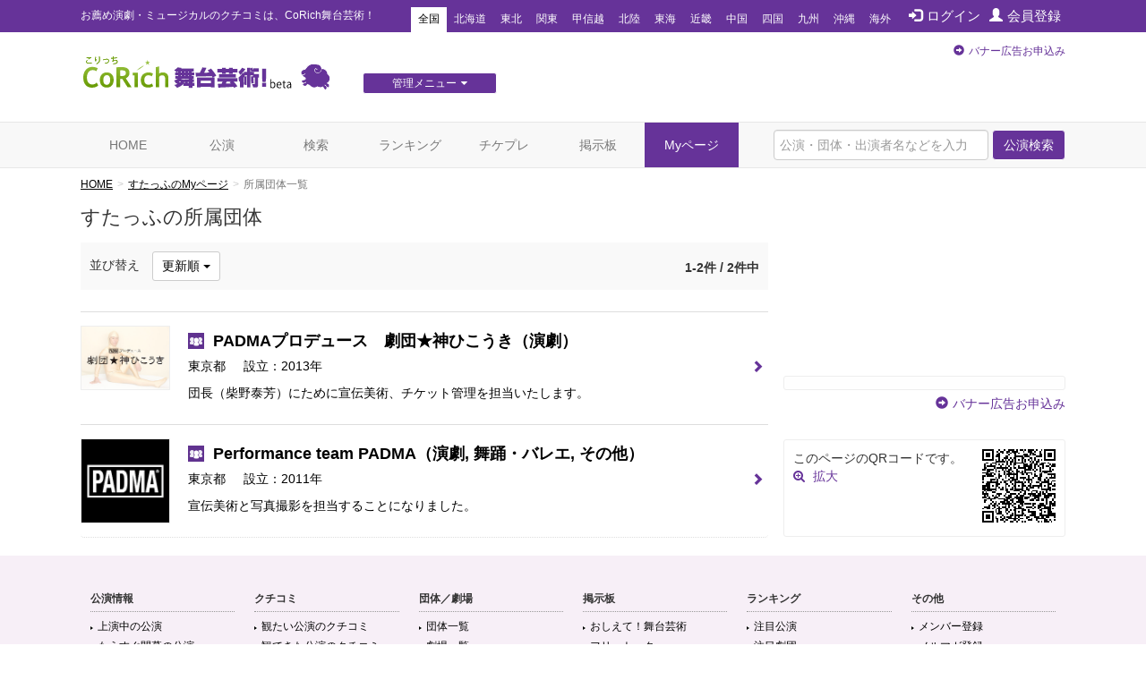

--- FILE ---
content_type: text/html; charset=utf-8
request_url: https://www.google.com/recaptcha/api2/aframe
body_size: 267
content:
<!DOCTYPE HTML><html><head><meta http-equiv="content-type" content="text/html; charset=UTF-8"></head><body><script nonce="9NiFOfnEm9SYLDi6hk0Y2g">/** Anti-fraud and anti-abuse applications only. See google.com/recaptcha */ try{var clients={'sodar':'https://pagead2.googlesyndication.com/pagead/sodar?'};window.addEventListener("message",function(a){try{if(a.source===window.parent){var b=JSON.parse(a.data);var c=clients[b['id']];if(c){var d=document.createElement('img');d.src=c+b['params']+'&rc='+(localStorage.getItem("rc::a")?sessionStorage.getItem("rc::b"):"");window.document.body.appendChild(d);sessionStorage.setItem("rc::e",parseInt(sessionStorage.getItem("rc::e")||0)+1);localStorage.setItem("rc::h",'1764664918647');}}}catch(b){}});window.parent.postMessage("_grecaptcha_ready", "*");}catch(b){}</script></body></html>

--- FILE ---
content_type: text/css
request_url: https://stage.corich.jp/css/sp.css?2021-10-21
body_size: 34554
content:
/* ======================================

	sp.css

 ====================================== */
@media (max-width: 599px) {

body{
	width:100%;
	min-width: initial;}
.container{
	padding-left:8px;
	padding-right:8px;}
#all{
	overflow:hidden;}

/* ======================================
	共通
 ====================================== */
.btn-lg{
	font-size:14px;}
div.area{
	margin-bottom: 15px;}
.lead{
	margin:10px 0 20px;
	font-size: 14px;}
.area.edit .btn{
	padding:10px 0;
	width:100%;}

.area .title .text{
	margin:10px 0;
	font-size: 14px;
	font-weight: bold;}
.area .title .more{
	margin-top: 10px;}

.spNone{
	display: none;}
.pcNone{
	display:inherit }

.sideBnr ul li {
  text-align:center;}

/*  広告
================== */
#pageSiteTop #sideTopAD{
	display: none;}
#mainBtmAD{
	margin:20px 0}
#mainBtmAD .col-md-6{
	padding:0;
	overflow: hidden;
	width:100%;
	margin:0 auto;
	box-sizing:border-box;
	/* display: none; */}
#contentsSide .AD div:first-child{
	padding:0;
	border:none;
	/* display: none; */}
#footerTop #footerAD{
	overflow: hidden;
	width:100%;
	margin:0 auto;
	box-sizing:border-box;
}
#mainBtmAD01{
	margin-bottom:15px!important;}

/* YouTube
================== */
#contentsSide .videowrap{
	display: none;
}

/*  並び替え
================== */
.hit{
	margin: 10px 0 0;
	padding-bottom: 5px;}
.hit ul.list-inline{
	display:block;
	background:#f9f9f9;
	margin:35px -10px 0;
	border-top:1px solid #eee;
	padding:10px;
	text-align: left;}
.hit ul.list-inline a{
	display: inline-block;
	margin-bottom: 3px;}



/*  フォーム
================== */
#contentsMain .form-horizontal {
    margin: 0;}
.formBox{
	margin:15px 0;
	padding: 10px;}
.form-group{
	border-bottom:1px dotted #ddd;
	padding:0 0 10px}
.form-group .confirm{
	padding-top:0;}

#contentsMain .form-group .control-label{
	width:100%;
	padding: 7px 0 0 10px;}
#contentsMain .form-horizontal .form-group{
	padding-bottom: 10px;
	margin-bottom: 10px;
	margin-left:-10px;
	margin-right:-10px;}

.form-group .public{
	margin:10px 0 0 auto;
	width:40%;}
.form-group .public .form-control{
	margin:auto;}
input.form-control{
	font-size: 16px;}/*　フォームにフォーカスしたときに画面が拡大しないようにする*/


.form-group .upload .photo img{
	max-width:300px;}

.ui-dialog .ui-dialog-titlebar-close{
	text-align: center;}

.dropArea,
input[type="file"]{		/*　input type=file　の画像ドロップエリア*/
	width:auto;
	max-width: 200px;}

/* ======================================
	HEADER
 ====================================== */
 #header{
	border-bottom: 1px solid #ddd;}
#headerTop .navbar-header{
	float:none;}

#headerTop .navbar-brand{
	font-size:9px;
	height:auto;
	line-height:2;}
#headerTop .navbar-toggle{
	float:left;
	border-color:#b299cc;
	padding:3px 5px;
	margin:0 15px 5px 0;}
#headerTop #memberNavi{
	display:inline;
	float:none;}
	
#headerTop #memberNavi li a{
	padding:0 10px 0 0;
	font-size:12px;
	margin:0;}
#headerTop #memberNavi li.my img{
	vertical-align: top;
	max-height: 30px;}
#headerLogo{
	height:auto;}
#headerLogo .logo{
	float:none;
	margin-top:5px;}
#headerLogo .logo img{
	width: 200px;}
#headerLogo #menuGsite{
	left:inherit;
	right:8px;
	top:10px;}
#headerLogo #menuGsite .btn{
	font-size: 10px;}
#headerLogo .AD{
	padding-top:10px;
	float:none;
	width:100%;
	overflow:hidden;}
#headerLogo .AD .apply{
	font-size: 10px;}


/* グローバルナビ 
================== */
#gNavi .container{
	padding:0;}
#gNavi .container .nav{
	margin:0 -15px;}
#gNavi .container .nav li{
	border-bottom:1px dotted #e7e7e7;}
#gNavi .container .nav li:last-child{
	border:none;}
.offcanvas-toggle{
	position:absolute;
	top:7px;
	right:10px;
	padding:8px 5px;
	border-radius:3px;
	border:1px solid #fff;
	margin:0;
	background:#639;}
.offcanvas-toggle .icon-bar{
	background:#fff;}
.offcanvas-toggle .text{
	color:#fff;
	font-size:14px;}

#gNavi .navbar-form{
	margin:10px 0 0}
#gNavi .form-control{
	padding:0 2px;
	height: 3em;
	width:160px;
	display: inline;
	font-size: 10px;}
#gNavi .btn-default{
	padding: 6px;
	font-size: 10px;}
#gNavi .form-group{
	border-bottom: none;
	padding-bottom: 0;}
#gNavi #sp-menu{
	display: block;
	border-bottom: 1px solid #e7e7e7;}

.breadcrumb{
	margin-top: 7px;
	font-size: 10px;}

.attentionHeader{
	font-size: 10px;}
.attentionHeader .panel-body{
	padding: 10px;}
.attentionHeader ul.list{
	margin:10px 0 10px 0;}
.attentionHeader ul.list li{
	margin-bottom: 3px;}

/* ======================================
	FOOTER
 ====================================== */
#footerTop .siteMap{
	display:none;}
#footerBtm ul li{
	padding:5px 5px 0;}
#footerBtm ul li.help{
	display: inline-block;}
#footerBtm{
	font-size:11px;}

#footerBtm .glyphicon{
	width:35px;
	height: 35px;
	line-height: 35px;}
/* ======================================
	SIDE
 ====================================== */
 
/* CoRichTicket 
================== */
#sideTicket .box img{
	max-height:200px;
	max-width:100%;}

/*  sideBnr
================== */
.sideBnr ul li img{
	max-width:100%;}

/*  sideMouth
================== */
#sideMouth .title .text{
	font-size: 14px;
	padding-bottom: 3px;}
#sideMouth .box .pict .status{
	font-size: 12px;}
#sideMouth .box .name,
#sideMouth .box .name .stage{
	font-size: 12px;}

/*  sideTwitter
================== */
#sideTwitter #tweetList{
	height: 350px;}

/* ======================================
	ログイン
 ====================================== */
#loginPanel .panel-heading{
	font-size: 14px;}
#loginPanel label{
	font-size: 12px;}
#loginPanel .panel-footer .col-sm-6{
	margin-bottom: 8px;}

/* ======================================
	TOP　ニュース
	TOP　ヴィジュアル
 ====================================== */
#areaTopInfo{
	margin:8px 0 0;}
#areaTopInfo .list{
	margin-bottom: 10px;}

#areaTopVisual{
	margin:10px 0;}

/* ======================================
	TOP　まつり参加作品
 ====================================== */
#areaTopFesFlyer .row{
	margin: 0;}
#areaTopFesFlyer li{
	float:left;
	width: 25%;
	text-align: center;

	margin-bottom: 10px;
	padding:0;
	padding-bottom: 5px;}
#areaTopFesFlyer li .pict{
	margin: auto;
    text-align: center;
	height: auto;}
#areaTopFesFlyer li .pict img{
	max-width: 96%;
	max-height: 200px;}
#areaTopFesFlyer li .stage{
	display: none;

    text-align: left;
	font-weight: bold;
	font-size: 12px;
	padding-left: 55px;}
#areaTopFesFlyer li .group{
	display: none;

	font-size: 12px;
    text-align: left;
	padding-left:70px;
	background:url(../img/icon_arrow_black.png) no-repeat 65px center;
	margin:5px 0;}

/* ======================================
	TOP　ランキング
 ====================================== */
#areaRanking{
	margin-bottom: 30px;}
 #areaRanking .title h2 span{
 	font-size: 9px;}
#areaRanking .box{
	height:auto;
	overflow:hidden;
	clear:both;}
#areaRanking .box .pict{
	float:left;
	width:110px;
	border-bottom: none;
	height:auto;
	text-align:center;}
#areaRanking .box .pict a img{
	max-width:90px;
	border:1px solid #eee;}
#areaRanking .box .name{
	margin-left:115px;}
#areaRanking .box .name .stage{
	font-weight:bold;
	height: auto;}
#areaRanking .box .name .group{
	padding-left:10px;
	background:url(../img/icon_arrow_black.png) no-repeat left center;
	margin:5px 0;}



.mouth .stars{
	-webkit-tap-highlight-color:  rgba(102,51,153,0.1);
	width: 100%;
	overflow: hidden;}
.mouth .count,
.mouth .slash,
.mouth .icon,
.mouth .rating{
	float: left;}
.mouth.mitai .icon:before{content:"♪";color:#ffa801;margin-top:5px;}
.mouth.mitekita .icon:before{content:"★";color:#ffa801;}
.mouth .icon span{
	display: none;}
.mouth .slash{display:;}
.mouth .count{
	width:auto;
	text-align:left;
	/*
	width:110px;
	margin-bottom:-1.5em; */}
.box .data .mouth{
	min-height: 2em;}

/* ======================================
	TOP　公演一覧
 ====================================== */
#areaStage .tab li{
	margin-right:8px;}
#areaStage .tab li a{
	width:70px;
	line-height: 30px;
	font-size: 12px;}

#areaStage .box{
	margin-bottom: 20px;}
#areaStage .box .name .stage,
#areaStage .box .name .group{
	font-size: 12px;}

#mainTicket .title .more,
#areaTopFesFlyer .title .more,
#areaRanking .title .more,
#nowStage .title .more,
#soonStage .title .more,
#detailData .title .more,
#saleStage .title .more,
#newStage .title .more{
	padding:10px 0;
	width:auto;
	height: auto;
	font-size: 16px;}
.title .more a{
	line-height: 1.4;
	font-size: 11px;}
	
#areaStage table td{
	padding:5px;}
#mainTicket .title h2,
#areaTopFesFlyer .title h2,
#areaRanking .title h2,
#detailData .title h2,
#areaStage .title h2{
	font-size: 14px;}
#mainTicket .title h2{
	margin: 10px;}

#areaStage table td.cell01 .pref{
	font-size: 9px;}
#areaStage table td.cell02 a{
	font-size: 12px;
	font-weight: normal;}
#areaStage table td.cell03{
	font-size: 12px;}
/* ======================================
	TOP　イベント
 ====================================== */
  #areaEvent .panel-body{
  	background-size:80% !important;
  	font-size: 12px;}
  #areaEvent li{
  	font-size: 12px;}
  #areaEvent .panel-footer{
  	height:auto;
  	padding: 5px;}
 
  #areaEvent h3{
  	font-size: 16px;
  	margin-top: 0;}

/* ======================================
	TOP　FB
 ====================================== */
  #areaFB{
  		width:100%;}
  #areaFB .fb-page {
    width:100% !important;
    text-align:center;
  }
.fb_iframe_widget,
.fb_iframe_widget span,
.fb_iframe_widget iframe[style]{
    width: 100% !important;
}
/* ============================================================================
	検索
============================================================================ */

  .form-inline .form-group {
    display: inline-block;
    margin-bottom: 0;
    vertical-align: middle;
  }
  .form-inline .form-control {
    display: inline-block;
    width: auto;
    vertical-align: middle;
  }
  #pageSiteTop #areaSearch form {
    margin:0;
    padding:0;
  }
  #pageSiteTop #areaSearch .form-group {
    padding:10px;
    text-align:center;
    display:flex;
  }
  #pageSiteTop #areaSearch input[type="text"] {
    padding: 0 2px;
    height: 3.5em;
    width: 70%;
    display: inline-block;
    box-sizing: border-box;
    font-size: 10px;
    margin-right: 10px;
  }
  #pageSiteTop #areaSearch .btn {
    width: 30%;
  }

/*  一覧スタイル
================== */
.list-group .list-group-item{
	padding-bottom: 1em;}
#pageSiteTop .list .box .pict,
.list-group .list-group-item .pict{
	width: 70px;
	margin:0 auto 10px;}
#pageSiteTop .list .box .pict img,
.list-group .list-group-item .pict img{
	max-height: 65px;
	max-width: 65px;}
#pageSiteTop .list .box .name,
.list-group .list-group-item .name,
.list-group.myList .list-group-item .name{
	margin-left:75px;
	margin-right: 0;}
.list-group .list-group-item .name .stage{
	margin-top: 0;}
.list-group .list-group-item .name .member,
.list-group.myList .list-group-item .name .member{
	margin:0;}
.list-group .list-group-item .name .group,
.list-group .list-group-item .name .theater,
.list-group .list-group-item .name .member{
	font-size: 12px;
	background-size: 14px auto;
	background-position: 0 2px;
	padding-left: 20px;}
.list-group .list-group-item .name .period{
	font-size: 12px;
	width:;
	margin: 0 -10px 0 -80px;}
.list-group .list-group-item .name .price{
	display: none;}
.list-group .list-group-item .name .access,
.list-group .list-group-item .name .favorite,
.list-group .list-group-item .name .staff,
.list-group .list-group-item .name .bbs{
	font-size: 12px;}
.list-group .list-group-item .data{
	text-align:left;}

#pageSiteTop .data .mouth.mitai,
.list-group .list-group-item .data .mouth.mitai{
	border:none;
	padding-right: 5px;}

#pageSiteTop .data .mouth,
#pageSiteTop .box .data .mouth a.stars,
#areaRanking .box .data .mouth,
.list-group .list-group-item .data .mouth{
	vertical-align: top;
	display: inline-block;
	line-height: 20px;
	min-height: 1px;
	font-size: 12px;
	height: 16px;
	padding:0;
	background-position: left 4px;
	background-size:40px auto;
    background-repeat: no-repeat;}
#pageSiteTop .data .count,
#areaRanking .box .data .mouth .count,
.list-group .list-group-item .data .count{
	font-size: 12px;
	padding:0 0 0 42px;
	width: auto;
	letter-spacing: 0;}
#pageSiteTop .data  .slash,
#areaRanking .box .data .mouth .slash,
.list-group .list-group-item .data .slash{
	font-size: 12px;
	line-height: 20px;
	padding:0 2px;}
#pageSiteTop .data .count span,
.list-group .list-group-item .data .count span{
	font-size: 6px;}
#pageSiteTop .data .mouth .icon,
.list-group .list-group-item .data .mouth .icon{
	height: 1px;
	padding-left: 0;}

#pageSiteTop .data .mouth .icon:before,
.list-group .list-group-item .data .mouth .icon:before{
	font-size: 10px;
	line-height: 20px;
	padding-right: 2px;}
#pageSiteTop .data .rating,
.list-group .list-group-item .data .rating{
	font-size: 12px;
	line-height: 20px;
	font-weight: normal;}

.period .icon{
	padding:2px 3px;
	font-size:9px;}
.list-group-item .icon-reserve{
	top:2px;
	font-size: 10px;}

#listTheater .list-group-item .name .theater,
#listStage .list-group-item .name .stage,
#listGroup .list-group-item .name .group,
#listMember .list-group-item .name .member{
	font-size: 14px;}

.list-group .list-group-item .name .glyphicon-chevron-right{
	top:30px;
	font-size: 10px;}

/*  listMember の演者プロフリンク(aタグ内にリンク置けないので) */
.list-group .actorProf{
	width:70px;
	margin: 0 ;}

/*  listMember の編集リンク(aタグ内にリンク置けないので) */
.list-group .editBox{
	position: absolute;
	bottom:5px;
	left: 120px;
	text-align: right;}

.list-group .editBox a{
	padding: 3px;
	right:0;}

/*  一覧スタイル（テーブルテキスト形式）
================== */
.list-group .list-group-item.text-box .name{
	padding: 8px 0;}
.list-group .list-group-item.text-box .name p{
	margin: 0;
	width:100%;}
.list-group .list-group-item.text-box .name p.area{
	font-size: 10px;
	padding:2px 5px;
	width:6em;}
.list-group .list-group-item.text-box .name p.group,
.list-group .list-group-item.text-box .name p.theater{
	line-height: 1.8;}



/* テキスト系一覧（掲示板・クチコミなど） */
.media-list .media .media-left,
.media-list .media .media-right{
	display: block;}
.media-list .media .media-left .photo{
	margin-bottom: 5px;}
.media-list .media .media-left .photo img{
	width:30px;}
.media-list .media .media-body .other p{
	display: block;
	margin-bottom: 3px;}

#listStagePost.myList .userBox{
	margin:8px 0 -10px; }
#listStagePost.myList .bottomBox{
	width: auto;}
#listStagePost.myList .bottomBox .report{
	text-align:left;
	margin-bottom: -1.5em;
	position: static;}


/*  カードスタイル（演者検索）
================== */
#listCard .card{
	width:33.333%;}
#listCard .card a{
	height: 170px;}
#listCard .card .pict{
	height: 130px;}
#listCard .card img{
	max-height: 130px;	}


/*  写真一覧
================== */
#areaPhoto .thumbnail > a {
	height: 180px !important;}
#areaPhoto h3{
	font-size: 12px;
	font-weight: normal;}


/* 	公演一覧　 */

#areaSearch #navStage > li{
	width:33.33%;}
#areaSearch #navStage > li a{
	padding-left: 5px;}


/* ============================================================================
	詳細ページ
============================================================================ */

h1{
	font-size: 18px;}
.averageBox{
	margin-bottom: 1px;}
.averageBox .rating{
	float: none;}
h1 .miniPhoto{
	width:auto;
	max-width:100px;}
.averageBox .mouth{
	padding-left: 0;}
.goKuchikomi{
	text-align: left;
	margin:5px 0 15px 0;}
.goKuchikomi .btn{
	font-size: 12px;}
#basicData{
	margin-bottom: 0;}
#basicData .areaLeft{
	width:100%;
	float:none;
	margin-bottom:20px;}
#basicData .areaRight{
	width:100%;
	float:none;}

#basicData #pcH1.headTitle{
	display: none;} /* PC用タイトルを非表示　*/
#basicData #spH1.headTitle .crown,
#basicData #spH1.headTitle .subTitle,
#basicData #spH1.headTitle .realName{
	font-size:12px;}
#basicData .headTitle .name{
	font-size: 16px;}
.iconCategory{
	font-size: 10px;
	padding:0 2px;
	margin-right: 2px;
	line-height: 18px;}
.iconCategory img{
	width: 14px;}

#basicData .headTitle .kana{
	font-size: 12px;
	color:#666;}
#basicData.myPage .snsOK{
	text-align: right;
	top: -25px;}
#basicData.myPage .snsOK img{
	height:20px ;}
#basicData .areaRight .period .p01{
 margin-right:-10px;}
#basicData .areaRight .period .p01 .icon{
	margin-left: 0px;}
#basicData .areaRight .data .mouth{}

.modal-dialog img{
	max-width: 100%;}
	
#basicData .areaRight .mouth a.stars{
	min-height: 24px;}
#basicData .areaRight .mouth .count{
	margin-bottom: -20px;
	margin-left:10px;}
#basicData .areaRight .mouth .rating{
	float: none;}
#basicData .areaRight .mouth .rating:after{
	float:right;}
#basicData .areaRight #sns{
	padding-bottom: 10px;
	margin-bottom: 0;}
#basicData .areaRight #sns .pull-right{
	float: none !important;
	margin:5px 0 0;}
#basicData .areaRight .codeBox .form-control{
	font-size: 10px;
	padding:3px}
#detailData .credit .col-md-3{
	text-align: center;}
#detailData .credit .btn-update{
	margin: 5px 0;}

#areaTweet .frame{
	height: 350px;}

/* 観たい・観てきたmodal */
.modalWatch #detailData select.form-control{
	height:auto;
	padding:2px 0;}
.modalWatch #detailData .ui-datepicker-trigger{
	padding: 3px;}
.modalWatch #detailData .ui-datepicker-trigger .f18{
	font-size: 14px;}

/* ============================================================================
	公演詳細
============================================================================ */

/* クチコミ */
#areaKuchikomi .mouth .count{
	float: none;}
#areaKuchikomi .mouth .icon span{
	display: inline-block;}
	
/* スケジュール */
#detailData .title .more.reserve a{
	font-size: 10px;}
.table.schedule{
	width: 100%;}
.table.schedule th,
.table.schedule .time{
	font-size:12px;
	font-weight: normal;
	width:auto;}
.table.schedule .time{
	width:40px;}
#areaSchedule .icon{
	width:18px;
	height:18px;}
.table.schedule td {
	height:auto;
	padding: 10px 0;}
#areaSchedule .table-footer img{
	width:16px;
	height: auto;}
/* 動画 */
#areaMovie .media iframe{
	width:100%;
	vertical-align: baseline;}


/* 写真一覧　(タイル風) */
.tileStyle .col-md-4 .tile,
.tileStyle .tile {
	height:	100px;}
.tileStyle .modal-body .photo img{
	max-width: 100%;
	min-height: 1px;}
.tileStyle .modal-body .col-sm-4,
.tileStyle .modal-body .col-md-4{
	margin: 20px 10px 0;}




table.tate td .urlLine{
	word-wrap: break-word;
	overflow-wrap: break-word;
	max-width:200px;}
/* ============================================================================
	検索
============================================================================ */
/*　タブ（ランキングページと共有） */
#areaSearch .nav-tabs.nav-justified{
	margin-bottom:20px;}
#areaSearch .nav-tabs.nav-justified > li{
	width:20%;
	float: left;}
#areaSearch #navRannking.nav-justified > li{
	width: 33%;}

#areaSearch .nav-tabs.nav-justified > li a{
	margin:3px;
	font-size: 10px;
	text-align: left;
	border:1px dotted #eee;
	padding-left:25px;
	padding-right: 0;}
#areaSearch .nav-tabs.nav-justified > li.tabActor a{
	padding-left: 5px;}
#areaSearch .nav-tabs.nav-justified > li.active a{
	border:1px solid #ddd;}
#areaSearch .nav-tabs.nav-justified > li a{
	background-position: 4px 8px;}
#areaSearch .nav-tabs.nav-justified > li a{background-size: auto 16px !important;}
#areaSearch .dateGroup .btn{
	padding: 6px 7px;}
/* ============================================================================
	ランキング
============================================================================ */
.list-group .list-group-item .name p.rank{
	width:2em;
	height:2em;
	line-height: 2em;
	font-size: 12px;
	top:0;
	left:0;}
/* ============================================================================
	チケプレ
============================================================================ */

#listPresent .invitation .deadline .box{
	font-size: 14px;}


/* ============================================================================
	掲示板
============================================================================ */
#listBBS .list-group-item{
	padding:5px;}

#listBBS .list-group-item p.category{width:100%;font-size:12px;}
#listBBS .list-group-item p.user	{width:100%;font-size:12px; line-height:23px;}
#listBBS .list-group-item p.area	{width:35%;	font-size:10px;}
#listBBS .list-group-item p.reply	{width:13%;	font-size:10px;}
#listBBS .list-group-item p.access	{width:13%;	font-size:10px;}
#listBBS .list-group-item p.date	{width:32%;	font-size:10px;}

#listBBS .list-group-item p.category,
#listBBS .list-group-item p.user{
	border-bottom:1px dotted #ddd;}
#listBBS .list-group-item .glyphicon-chevron-right{
	top:23px;
	right:-5px;}

#listBBS .AD{
	width:100%;
	overflow: hidden;}

video{
	width: 100px !important;
}	
/* 投稿詳細 */
#BBSPanel .panel-body .image{
	float: none;
	text-align: center;}
.detailPanel .list-group-item .info{
	text-align:left;
	float:none;
	display: block;}
.detailPanel .list-group-item .info span.category,
.detailPanel .list-group-item .info span.reply,
.detailPanel .list-group-item .info span.access,
.detailPanel .list-group-item .info span.date{
	text-align:left;
	display:inline;
	margin-right:15px;}
.detailPanel .list-group-item .info span.category{
	display:block;}

.detailPanel .list-group-item .user .photo img{
	width:60px;}



/* ============================================================================
	Myページ
============================================================================ */
#basicData.myPage .areaRight .comment{
	margin-bottom: 15px;}
#basicData.myPage .areaRight .mainTitle .subTitle span:last-child{
	}

#basicData.myPage .boxes.category{
	float: none;
	top: -35px;}
#basicData.myPage .FBlabel img{
	height:25px;}

	/* ▼　新デザインになったら削除する*/
	#detailData.myPage #areaTP .table .cell01{width:70px;}
	#detailData.myPage #areaTP .table .cell02{width:auto;}
	#detailData.myPage #areaTP .table .cell03{width:70px;}
	/* ▲ここまで*/

#areaTP .list-group-item.header{
	padding-top: 5px;}
#areaTP .list-group-item.header p{
	font-size: 10px;
	padding: 0 5px}
#areaTP .list-group-item p{
	font-size: 12px;
	padding: 1px 5px;}
#areaTP .list-group-item .stage		{width:100%;font-weight: bold;} 
#areaTP .list-group-item .group 	{width:100%;} 
#areaTP .list-group-item .dateEntry	{width:40%;} 
#areaTP .list-group-item .dateClose	{width:40%;} 
#areaTP .list-group-item .view		{width:17%; text-align:right;} 

#areaTP .list-group-item .view .btn{
	padding:0;
	width: 24px;
	height: 24px;
	line-height: 22px;
	margin-top: -10px;} 

#detailData.myPage .table td .user img{
	margin:0;
	display:block;
	width:25px;}

#detailData.myPage .table .cell01{width:70px; font-size: 12px;} 
#detailData.myPage .table .cell03{width:70px; font-size: 12px;}

/* Myカレンダー */
#areaCalendar table td .item{
	margin:2px 2px 0;}
#areaCalendar table th,
#areaCalendar table td,
#areaCalendar .closed{
	font-size: 9px;}
#areaCalendar table td p{
	padding: 2px;}
#areaCalendar table td .panel-collapse{
	margin:3px;}
#areaCalendar table td p .closed{
	font-size: 6px;}
#areaCalendar table td .day,
#areaCalendar table td .panel-collapse p,
#areaCalendar table td .stage a{
	font-size: 9px;}
#areaCalendar table td .detailStage p.link{
	text-align: right;}
#areaCalendar .option p label{
	font-size: 9px;}
#areaCalendar .fc-scroller{
	overflow: visible;
	height: auto !important}

/* 劇場スケジュール */
#theaterCal .item .name,
#theaterCal .item .cal {width: 100%;float: none;}
#theaterCal .item .name{
	padding:5px;
	background: #efefef;
	font-size: 10px;}
#theaterCal .item.header .cal td {
	font-size: 10px;}
#theaterCal .item .cal td {
	font-size:10px;}
#theaterCal .item .cal,
#theaterCal table,
#theaterCal table th,
#theaterCal table td{
	min-height: 0;}
#theaterCal table td a.stage{
	margin: 3px ;}
#theaterCal .modal .detailStage{
	font-size: 12px;}
#theaterCal .modal .detailStage .pict{
	width:45px;}
#theaterCal .modal .detailStage .pict img{
	width: 40px;}


/* ステータス */
#detailData #areaStatus #statusBox .block{
	margin-bottom:10px;
	padding: 5px 0;}
#detailData #areaStatus #statusBox #block01 .box{	width:23%;}
#detailData #areaStatus #statusBox #block02 .box{	width:31%;}
#detailData #areaStatus #statusBox #block03 .box{	width:48%;}
#detailData #areaStatus #statusBox #block04 .box{	width:31%;}
#detailData #areaStatus #statusBox #block05 .box{	width:31%;}

#detailData #areaStatus #statusBox .block .box{
	box-sizing: border-box;
	margin:0 1% 8px;
	padding:5px;}
#detailData #areaStatus #statusBox .block .box.head{
	font-weight:bold;
	float:none;
	width:100% !important;
	padding:0;}
#detailData #areaStatus #statusBox .block .box.head br{
	display:none;}
#detailData #areaStatus #statusBox .block .box .new{
	top:-5px;
	right:-5px;
	left:auto;
	bottom:auto;
	font-size:8px;
	padding:2px;}

#detailData #areaStatus #statusBox .block .box .text{
	font-size: 12px;}
#detailData #areaStatus #statusBox .block .box .count{
	font-size: 22px;}
	

#detailData.myPage .table .cell01{
	width:;}
#detailData.myPage .table .cell01 img{
	width:50px;
	display: block;}

/* 好きなもの */
#detailData #areaFavorite .table th{
	width:70px;}

/* ステータス詳細リスト*/
.list-group.myList .list-group-item .pict{
	width: 70px;
	text-align: left;}
.list-group.myList .list-group-item .pict img{
	max-width: 70px;
	max-height: 70px;}


/* 俳優プロフィール */
#areaActorProf .profTop .areaLeft{
	float: none;
	width: auto;
	text-align: center;}
#areaActorProf .profTop .areaRight{
	float: none;
	width: auto;}

#areaActorProf .profTop .areaLeft .miniPhoto{
	margin-bottom: 5px;}
#areaActorProf .profTop .areaLeft .miniPhoto p{
	width: 18%;
	margin-bottom: 10px;}
#areaActorProf .profTop .areaLeft .miniPhoto p:nth-child(3){
	margin-right: 2%;}
#areaActorProf .profTop .areaLeft .miniPhoto img{
	max-width: 100%;
	max-height: 110px;}


/* すべての観てきた */
#listStagePost.myList .userBox{
	margin-bottom:0;}
#listStagePost.myList .userBox a img{
	width:30px;}
.list-group.myList .posted .bottomBox {
	}

/* ============================================================================
	バナー広告掲載案内
============================================================================ */
#pageAdvertising img{
	max-width:100%;}

/* ============================================================================
	舞台芸術まつり
============================================================================ */

/* 旧フェス　ナビ */
.visualFes{
	height: 75px;}	
.visualFes img{
	max-width: 100%;}


.visualFesTop img,
.visualResult img{
	max-width: 100%;}

/* ナビ */
.festivalNavi{
	margin:0;}
.festivalNavi .nav-tabs.nav-justified > li{
	width:33.3%;
	float: left;}
.festivalNavi .nav-tabs.nav-justified > li a{
	margin:3px;
	font-size: 12px;
	text-align: left;
	border:1px dotted #eee;
	padding-left:5px;
	padding-right: 0;}
.festivalNavi .nav-tabs.nav-justified > li.active a{
	border:1px solid #ddd;}
.festivalNavi .nav-tabs.nav-justified > li a{
	background-position: 4px 8px;}

/* 応募　テキスト一覧 */
#listFesEntry .sort{
	font-size: 12px;}
#listFesEntry .sort .number{
	font-size: 20px;}

#listFesEntry table td{
	font-size: 12px;}
#listFesEntry td.cell01{width:25px;}
#listFesEntry td.cell02{width:auto; padding:5px;}
#listFesEntry td.cell03{width:auto;}

/* 応募詳細 */
#listFesEntry .pict .link{
	font-size: 10px;}
#listFesEntry .pict .link span{
	font-size: 4px;}
#listFesEntry .pict .kuchikomi .PC{
	display: none;}
#listFesEntry .pict .kuchikomi .SP{
	display: block;}
#listFesEntry .pict .kuchikomi .SP .btn{
	font-size: 12px;
	padding:3px 5px;}
#listFesEntry .pict .kuchikomi .SP .glyphicon,
#listFesEntry .pict .kuchikomi .SP .pref{
	font-size: 10px;}


/* グランプリ　サブナビ */
.nav-pills a{
	border:1px dotted #eee;}

.visualFes,							/* 年度ビジュアル */
#pageFesResult01 #main h2,			/* 審査結果ビジュアル*/
.dataEntryArea div,					/* 地域別エントリー状況*/
.lastText,							/* 以上10作品です*/
.boxFinalist a.name,				/* 通過10団体の名前*/
#pageGrandprix #main h2,			/* グランプリヴィジュアル*/
#pageFesResult01 .happyou,			/* 10作品の発表です */
.happyou div,						/* いよいよ発表です */
.judgeComments .name, 				/* 各団体の採点 */
#pageGrandprix #main .actor h3,		/* 演技賞 */
#pageGrandprix #main .seisaku h3,	/* 制作賞 */
#pageGrandprix #main .kuchikomi h3	/* 口コミ賞 */
	{background-size:contain !important;}

#main img{
	max-width: 100%;}

/*  概要
================== */
#pageFesTop .visualFes{
	height: 300px;}
#pageFesTop img{
	height: auto;}

/*  審査結果
================== */
#pageFesResult01 #main h2{
	width: 100%;
	height: 200px;
	background-position: center;}
.dataEntryArea{
	width: 100%;}
.dataEntryArea div{
	background-position: top center;
	height: auto;}	
.dataEntryArea div img{
	height: auto;}
.happyou div{
	height: 400px;
	background-position: top !important;}

#pageFesResult01 .data2Box{
	padding: 0;
	background:none;}
#pageFesResult01 .dataLeft{
	float: none;
	width: 100%;
	background:url(/img/festival/fes/flower.gif) no-repeat top left;}
#pageFesResult01 .dataRight .divCompany{
	text-align: center;}
#pageFesResult01 .dataRight{
	margin:0 ;
	float:none;
	border:none;}
.lastText,
.divOshii p,
.divOshii table{
	width: 100%;}

/*  通過団体
================== */
.boxFinalist a.name{
	width:100%;}
.boxFinalist p{
	margin:20px 0;
	border:none;}
.boxFinalist table{
	width:100%;
	margin:0;}
.boxFinalist table td{
	text-align: center;}
.boxFinalist table td img{
	max-width:100%;
	height: auto;}

/*  グランプリ
================== */
#pageGrandprix #main h2{
	width: 100%;}
.photoGrandprix img{
	max-width: 100%;
	height: auto;}
#pageGrandprix .jumpLink{
	width: 100%;}
#pageGrandprix .pageMemo img{
	max-width: 100%;
	height:auto;}
.judgeComments .name {
	width: 100%;
	height:40px;
	background-position: center !important;}
.judgeComments .judgeChart{
	width: 100%;
	margin:20px auto 50px;}
.judgeComments .judgeChart a{
	width: 100%;}
.judgeComments .judgeChart img{
	max-width: 100%;
	height: auto;}
#pageGrandprix .judgePoint table td.center img{
	max-width: 150px;
	height: auto;}

#grandPrixResult .list-group .box .pict{
	width: 80px !important;}
#grandPrixResult .list-group .box .pict img{
	max-width:70px;
	max-height: 70px;}
#grandPrixResult .list-group .box .name{
	margin-left:80px;}
#grandPrixResult .list-group .box .name .group{
	margin-top: 0;}

#grandPrixResult .list-group .graph .pict{
	float: none;}
#grandPrixResult .list-group .graph .name{
	margin: 0;}
#grandPrixResult .list-group .graph .text-right a{
	margin-top:20px;}

#pageGrandprix #main .actor h3,
#pageGrandprix .article,
#pageGrandprix #main .seisaku h3,
#pageGrandprix #main .kuchikomi h3{
	width: 100%;}

.actorPrize dt{
	line-height: 1;
	padding: 10px 0 10px 40px;
	margin-bottom: 15px;}

.fesNews table {
	width: 100%;}
.fesNews table th img{
	height:auto;}

.jitai{
	width:100%;}

/*  スポンサード
================== */
.fesInterview .visual img{
	max-width: 100%;
	height: auto;}

#main .hitokoto td img{
	width:120px;
	max-width: none;}

	
/*  俳優賞
================== */	
.fesActor .name{
	float: none;
	width:100%;
	text-align: center;}
.fesActor dl{
	float: none;
	width:100%;
	margin:10px;
}

/* ============================================================================
	アワード
============================================================================ */
.visualAward img,
#awardTop img{
	max-width: 100%;}


#awardForm #voteStep .col-md-3,
#awardForm #voteStep .col-md-3 p{
	display:inline-block;
	margin-bottom:5px;}


.areaAward #areaCommentFrom .table .cell01{width:50px !important;}
.areaAward #areaCommentFrom .table .cell01 img{
	width:50px !important;
	max-width:50px;}

/*  順位づけ
================== */	
#awardForm #rankList .box .form-inline span{
	display:block;}
	
	

/* ============================================================================
	ログイン
============================================================================ */
#loginPanel .panel-footer{
	text-align: center;}

/* ============================================================================
	##
============================================================================ */
#createGSite #main.nav{
	border-bottom:1px solid #ddd;
	margin-bottom: 30px;}
#createGSite #main.nav li{
	float: left;}
#createGSite #main.nav li a{
	margin: 0;
	font-size: 12px;
	text-align: center;
	border-radius: 4px 4px 0 0;}
#createGSite #main.nav li.active a{
	border-bottom: 1px solid #fff;
	font-weight: bold;}

#createGSite #sub.nav{
	border-bottom: none;}
#createGSite #sub.nav li{
	width: 20%;
	float: left;}
#createGSite #sub.nav li a{
	border:1px solid #ddd;
	height: 3em;
	text-align: center;
	line-height: 2;
	border-radius: 3px;
	padding: 5px 0;
	margin: 0 1px;
	font-size: 9px;}
#createGSite #sub.nav li.active a{
	background: #639;
	color: #fff;}

#siteAdminHeader{
	width: 99%;}
#siteAdminHeader .name h1{
	font-size: 14px;}
#siteAdminHeader .url a{
	text-align: left;}


#createGSite #accordion .panel .tableMember th.cell02 span{
	display: block;
	margin-left: 0;}
#createGSite #accordion .panel .tableMember .cell02 span{
	display: block;
	font-size: 10px;
	width: 100%;}
	#accordion #collapse1 .inner,
	#accordion #collapse4 .inner,
	#accordion #collapse8 .inner{
		margin: 0 10px;}



#createGSite #tableNavi .cell02 .form-control{
	display: block;
	width: 160px;}

#createGSite #tableSEO td.tdKeyword input{
	width: 100%;}
#createGSite #tableSEO td textarea{
	height: 6em;}

#createGSite .siteData{
	text-align: left;}
#createGSite .siteData span{
	display: block;}

#createGSite .tableMember th{
	font-size: 10px;
	padding-bottom: 5px;}
#createGSite #tableNavi .cell01{
	width: 40px;}
#createGSite #tableNavi .cell01 input.btn{
	margin-bottom: 5px;}
#createGSite #tableNavi .cell02 .text{
	width: auto;
	display: block;}
#createGSite #tableNavi .cell02 .text .btn{
	float: right;
	margin: 0 5px 0 0;}
#createGSite #tableNavi .cell02 .value{
	border:none;
	display: block;
	width: auto;
	margin: 7px 0;}
#createGSite #tableNavi .cell02 .value .link .item01 .form-control{
	width: 96%;}
#createGSite #tableNavi .cell02 .value .link .item02 .url{
	display: block;
	margin: 0 0 0 15px;
	overflow: hidden;}
#createGSite #tableNavi .cell02 .value .link .item02 .btn{
	margin:8px 0 0 15px;}









}


--- FILE ---
content_type: text/javascript;charset=UTF-8
request_url: https://s-rtb.send.microad.jp/ad?spot=62af176cb0a817ddec86c2b4e014c59b&cb=microadCompass.AdRequestor.callback&url=https%3A%2F%2Fstage.corich.jp%2Fuser%2F24653%2Ftroupe_creator%3Fsort%3Dupdate&vo=true&mimes=%5B100%2C300%2C301%2C302%5D&cbt=31ed8f318b81b8019ade39baac&pa=false&ar=false&ver=%5B%22compass.js.v1.20.1%22%5D
body_size: 160
content:
microadCompass.AdRequestor.callback({"spot":"62af176cb0a817ddec86c2b4e014c59b","sequence":"2","impression_id":"8844210191373484517"})

--- FILE ---
content_type: text/javascript;charset=UTF-8
request_url: https://s-rtb.send.microad.jp/ad?spot=8c3f211eec6c843616fb13eb86c373b2&cb=microadCompass.AdRequestor.callback&url=https%3A%2F%2Fstage.corich.jp%2Fuser%2F24653%2Ftroupe_creator%3Fsort%3Dupdate&vo=true&mimes=%5B100%2C300%2C301%2C302%5D&cbt=6e85d350a1e7d0019ade39baa6&pa=false&ar=false&ver=%5B%22compass.js.v1.20.1%22%5D
body_size: 160
content:
microadCompass.AdRequestor.callback({"spot":"8c3f211eec6c843616fb13eb86c373b2","sequence":"2","impression_id":"8845110191373484517"})

--- FILE ---
content_type: text/javascript;charset=UTF-8
request_url: https://s-rtb.send.microad.jp/ad?spot=4a44d0e377100bcc4c58c2c730bce9d2&cb=microadCompass.AdRequestor.callback&url=https%3A%2F%2Fstage.corich.jp%2Fuser%2F24653%2Ftroupe_creator%3Fsort%3Dupdate&vo=true&mimes=%5B100%2C300%2C301%2C302%5D&cbt=6463d23fcd5670019ade39baae&pa=false&ar=false&ver=%5B%22compass.js.v1.20.1%22%5D
body_size: 161
content:
microadCompass.AdRequestor.callback({"spot":"4a44d0e377100bcc4c58c2c730bce9d2","sequence":"2","impression_id":"8836110191373484517"})

--- FILE ---
content_type: text/javascript;charset=UTF-8
request_url: https://s-rtb.send.microad.jp/ad?spot=4a44d0e377100bcc4c58c2c730bce9d2&cb=microadCompass.AdRequestor.callback&url=https%3A%2F%2Fstage.corich.jp%2Fuser%2F24653%2Ftroupe_creator%3Fsort%3Dupdate&vo=true&mimes=%5B100%2C300%2C301%2C302%5D&cbt=31bcdc653f0d70019ade39bac1&pa=false&ar=false&ver=%5B%22compass.js.v1.20.1%22%5D
body_size: 161
content:
microadCompass.AdRequestor.callback({"spot":"4a44d0e377100bcc4c58c2c730bce9d2","sequence":"2","impression_id":"8845910191373484517"})

--- FILE ---
content_type: text/javascript;charset=UTF-8
request_url: https://s-rtb.send.microad.jp/ad?spot=8c3f211eec6c843616fb13eb86c373b2&cb=microadCompass.AdRequestor.callback&url=https%3A%2F%2Fstage.corich.jp%2Fuser%2F24653%2Ftroupe_creator%3Fsort%3Dupdate&vo=true&mimes=%5B100%2C300%2C301%2C302%5D&cbt=6c9e412cd8f270019ade39baa3&pa=false&ar=false&ver=%5B%22compass.js.v1.20.1%22%5D
body_size: 160
content:
microadCompass.AdRequestor.callback({"spot":"8c3f211eec6c843616fb13eb86c373b2","sequence":"2","impression_id":"8845410191373484517"})

--- FILE ---
content_type: text/javascript;charset=UTF-8
request_url: https://s-rtb.send.microad.jp/ad?spot=62af176cb0a817ddec86c2b4e014c59b&cb=microadCompass.AdRequestor.callback&url=https%3A%2F%2Fstage.corich.jp%2Fuser%2F24653%2Ftroupe_creator%3Fsort%3Dupdate&vo=true&mimes=%5B100%2C300%2C301%2C302%5D&cbt=bb518fc0d3b418019ade39baaf&pa=false&ar=false&ver=%5B%22compass.js.v1.20.1%22%5D
body_size: 160
content:
microadCompass.AdRequestor.callback({"spot":"62af176cb0a817ddec86c2b4e014c59b","sequence":"2","impression_id":"8846510191373484517"})